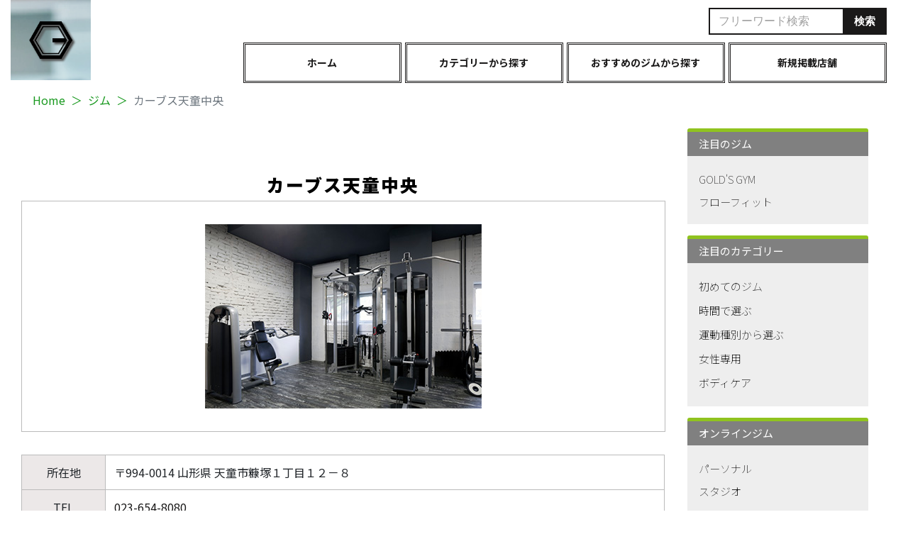

--- FILE ---
content_type: text/html; charset=UTF-8
request_url: https://pacific-fit.com/shop/%E3%82%AB%E3%83%BC%E3%83%96%E3%82%B9%E5%A4%A9%E7%AB%A5%E4%B8%AD%E5%A4%AE
body_size: 10246
content:
<!DOCTYPE html>

<html class="no-js" dir="ltr" lang="ja"
	prefix="og: https://ogp.me/ns#" >
<head>
<meta charset="UTF-8">

<meta name="viewport" content="width=device-width, initial-scale=1, shrink-to-fit=no">

<!-- Bootstrap CSS -->
<link rel="stylesheet" href="https://pacific-fit.com/css/bootstrap.css">

<title>カーブス天童中央｜ジム・フィットネス・スポーツクラブ検索・比較サイト｜「Gymago」</title>

		<!-- All in One SEO 4.1.9.3 -->
		<meta name="robots" content="max-image-preview:large" />
		<link rel="canonical" href="https://pacific-fit.com/shop/%e3%82%ab%e3%83%bc%e3%83%96%e3%82%b9%e5%a4%a9%e7%ab%a5%e4%b8%ad%e5%a4%ae" />

		<!-- Global site tag (gtag.js) - Google Analytics -->
<script async src="https://www.googletagmanager.com/gtag/js?id=UA-176559060-1"></script>
<script>
 window.dataLayer = window.dataLayer || [];
 function gtag(){dataLayer.push(arguments);}
 gtag('js', new Date());

 gtag('config', 'UA-176559060-1');
</script>
		<meta property="og:locale" content="ja_JP" />
		<meta property="og:site_name" content="Gymago - トレーニングジムポータル | Gymago - トレーニングジムポータル" />
		<meta property="og:type" content="article" />
		<meta property="og:title" content="カーブス天童中央｜ジム・フィットネス・スポーツクラブ検索・比較サイト｜「Gymago」" />
		<meta property="og:url" content="https://pacific-fit.com/shop/%e3%82%ab%e3%83%bc%e3%83%96%e3%82%b9%e5%a4%a9%e7%ab%a5%e4%b8%ad%e5%a4%ae" />
		<meta property="article:published_time" content="2021-01-29T08:02:02+00:00" />
		<meta property="article:modified_time" content="2021-03-08T13:44:36+00:00" />
		<meta name="twitter:card" content="summary" />
		<meta name="twitter:title" content="カーブス天童中央｜ジム・フィットネス・スポーツクラブ検索・比較サイト｜「Gymago」" />
		<script type="application/ld+json" class="aioseo-schema">
			{"@context":"https:\/\/schema.org","@graph":[{"@type":"WebSite","@id":"https:\/\/pacific-fit.com\/#website","url":"https:\/\/pacific-fit.com\/","name":"Gymago - \u30c8\u30ec\u30fc\u30cb\u30f3\u30b0\u30b8\u30e0\u30dd\u30fc\u30bf\u30eb","description":"Gymago - \u30c8\u30ec\u30fc\u30cb\u30f3\u30b0\u30b8\u30e0\u30dd\u30fc\u30bf\u30eb","inLanguage":"ja","publisher":{"@id":"https:\/\/pacific-fit.com\/#organization"}},{"@type":"Organization","@id":"https:\/\/pacific-fit.com\/#organization","name":"Gymago - \u30c8\u30ec\u30fc\u30cb\u30f3\u30b0\u30b8\u30e0\u30dd\u30fc\u30bf\u30eb","url":"https:\/\/pacific-fit.com\/"},{"@type":"BreadcrumbList","@id":"https:\/\/pacific-fit.com\/shop\/%e3%82%ab%e3%83%bc%e3%83%96%e3%82%b9%e5%a4%a9%e7%ab%a5%e4%b8%ad%e5%a4%ae#breadcrumblist","itemListElement":[{"@type":"ListItem","@id":"https:\/\/pacific-fit.com\/#listItem","position":1,"item":{"@type":"WebPage","@id":"https:\/\/pacific-fit.com\/","name":"\u30db\u30fc\u30e0","description":"Gymago\uff08\u30b8\u30de\u30b4\uff09\u306f\u3001\u5168\u56fd\u306e\u30d5\u30a3\u30c3\u30c8\u30cd\u30b9\u30b8\u30e0\u30fb\u5c02\u9580\u30b9\u30dd\u30fc\u30c4\u30b8\u30e0\u9078\u3073\u3092\u30b5\u30dd\u30fc\u30c8\u3059\u308b\u7dcf\u5408\u60c5\u5831\u30b5\u30a4\u30c8\u3067\u3059\u3002","url":"https:\/\/pacific-fit.com\/"},"nextItem":"https:\/\/pacific-fit.com\/shop\/%e3%82%ab%e3%83%bc%e3%83%96%e3%82%b9%e5%a4%a9%e7%ab%a5%e4%b8%ad%e5%a4%ae#listItem"},{"@type":"ListItem","@id":"https:\/\/pacific-fit.com\/shop\/%e3%82%ab%e3%83%bc%e3%83%96%e3%82%b9%e5%a4%a9%e7%ab%a5%e4%b8%ad%e5%a4%ae#listItem","position":2,"item":{"@type":"WebPage","@id":"https:\/\/pacific-fit.com\/shop\/%e3%82%ab%e3%83%bc%e3%83%96%e3%82%b9%e5%a4%a9%e7%ab%a5%e4%b8%ad%e5%a4%ae","name":"\u30ab\u30fc\u30d6\u30b9\u5929\u7ae5\u4e2d\u592e","url":"https:\/\/pacific-fit.com\/shop\/%e3%82%ab%e3%83%bc%e3%83%96%e3%82%b9%e5%a4%a9%e7%ab%a5%e4%b8%ad%e5%a4%ae"},"previousItem":"https:\/\/pacific-fit.com\/#listItem"}]},{"@type":"Person","@id":"https:\/\/pacific-fit.com\/author\/gymdmin#author","url":"https:\/\/pacific-fit.com\/author\/gymdmin","name":"\u7ba1\u7406\u7528\u30a2\u30ab\u30a6\u30f3\u30c8","image":{"@type":"ImageObject","@id":"https:\/\/pacific-fit.com\/shop\/%e3%82%ab%e3%83%bc%e3%83%96%e3%82%b9%e5%a4%a9%e7%ab%a5%e4%b8%ad%e5%a4%ae#authorImage","url":"https:\/\/secure.gravatar.com\/avatar\/40042805aa24c3e8652a59b9774579d1?s=96&d=mm&r=g","width":96,"height":96,"caption":"\u7ba1\u7406\u7528\u30a2\u30ab\u30a6\u30f3\u30c8"}},{"@type":"WebPage","@id":"https:\/\/pacific-fit.com\/shop\/%e3%82%ab%e3%83%bc%e3%83%96%e3%82%b9%e5%a4%a9%e7%ab%a5%e4%b8%ad%e5%a4%ae#webpage","url":"https:\/\/pacific-fit.com\/shop\/%e3%82%ab%e3%83%bc%e3%83%96%e3%82%b9%e5%a4%a9%e7%ab%a5%e4%b8%ad%e5%a4%ae","name":"\u30ab\u30fc\u30d6\u30b9\u5929\u7ae5\u4e2d\u592e\uff5c\u30b8\u30e0\u30fb\u30d5\u30a3\u30c3\u30c8\u30cd\u30b9\u30fb\u30b9\u30dd\u30fc\u30c4\u30af\u30e9\u30d6\u691c\u7d22\u30fb\u6bd4\u8f03\u30b5\u30a4\u30c8\uff5c\u300cGymago\u300d","inLanguage":"ja","isPartOf":{"@id":"https:\/\/pacific-fit.com\/#website"},"breadcrumb":{"@id":"https:\/\/pacific-fit.com\/shop\/%e3%82%ab%e3%83%bc%e3%83%96%e3%82%b9%e5%a4%a9%e7%ab%a5%e4%b8%ad%e5%a4%ae#breadcrumblist"},"author":"https:\/\/pacific-fit.com\/author\/gymdmin#author","creator":"https:\/\/pacific-fit.com\/author\/gymdmin#author","datePublished":"2021-01-29T08:02:02+09:00","dateModified":"2021-03-08T13:44:36+09:00"}]}
		</script>
		<!-- All in One SEO -->

<link rel='dns-prefetch' href='//s.w.org' />
<link rel="alternate" type="application/rss+xml" title="Gymago - トレーニングジムポータル &raquo; フィード" href="https://pacific-fit.com/feed" />
		<!-- This site uses the Google Analytics by MonsterInsights plugin v8.10.0 - Using Analytics tracking - https://www.monsterinsights.com/ -->
		<!-- Note: MonsterInsights is not currently configured on this site. The site owner needs to authenticate with Google Analytics in the MonsterInsights settings panel. -->
					<!-- No UA code set -->
				<!-- / Google Analytics by MonsterInsights -->
				<script>
			window._wpemojiSettings = {"baseUrl":"https:\/\/s.w.org\/images\/core\/emoji\/13.0.1\/72x72\/","ext":".png","svgUrl":"https:\/\/s.w.org\/images\/core\/emoji\/13.0.1\/svg\/","svgExt":".svg","source":{"concatemoji":"https:\/\/pacific-fit.com\/wp-includes\/js\/wp-emoji-release.min.js?ver=5.7.14"}};
			!function(e,a,t){var n,r,o,i=a.createElement("canvas"),p=i.getContext&&i.getContext("2d");function s(e,t){var a=String.fromCharCode;p.clearRect(0,0,i.width,i.height),p.fillText(a.apply(this,e),0,0);e=i.toDataURL();return p.clearRect(0,0,i.width,i.height),p.fillText(a.apply(this,t),0,0),e===i.toDataURL()}function c(e){var t=a.createElement("script");t.src=e,t.defer=t.type="text/javascript",a.getElementsByTagName("head")[0].appendChild(t)}for(o=Array("flag","emoji"),t.supports={everything:!0,everythingExceptFlag:!0},r=0;r<o.length;r++)t.supports[o[r]]=function(e){if(!p||!p.fillText)return!1;switch(p.textBaseline="top",p.font="600 32px Arial",e){case"flag":return s([127987,65039,8205,9895,65039],[127987,65039,8203,9895,65039])?!1:!s([55356,56826,55356,56819],[55356,56826,8203,55356,56819])&&!s([55356,57332,56128,56423,56128,56418,56128,56421,56128,56430,56128,56423,56128,56447],[55356,57332,8203,56128,56423,8203,56128,56418,8203,56128,56421,8203,56128,56430,8203,56128,56423,8203,56128,56447]);case"emoji":return!s([55357,56424,8205,55356,57212],[55357,56424,8203,55356,57212])}return!1}(o[r]),t.supports.everything=t.supports.everything&&t.supports[o[r]],"flag"!==o[r]&&(t.supports.everythingExceptFlag=t.supports.everythingExceptFlag&&t.supports[o[r]]);t.supports.everythingExceptFlag=t.supports.everythingExceptFlag&&!t.supports.flag,t.DOMReady=!1,t.readyCallback=function(){t.DOMReady=!0},t.supports.everything||(n=function(){t.readyCallback()},a.addEventListener?(a.addEventListener("DOMContentLoaded",n,!1),e.addEventListener("load",n,!1)):(e.attachEvent("onload",n),a.attachEvent("onreadystatechange",function(){"complete"===a.readyState&&t.readyCallback()})),(n=t.source||{}).concatemoji?c(n.concatemoji):n.wpemoji&&n.twemoji&&(c(n.twemoji),c(n.wpemoji)))}(window,document,window._wpemojiSettings);
		</script>
		<style>
img.wp-smiley,
img.emoji {
	display: inline !important;
	border: none !important;
	box-shadow: none !important;
	height: 1em !important;
	width: 1em !important;
	margin: 0 .07em !important;
	vertical-align: -0.1em !important;
	background: none !important;
	padding: 0 !important;
}
</style>
	<link rel='stylesheet' id='wp-block-library-css'  href='https://pacific-fit.com/wp-includes/css/dist/block-library/style.min.css?ver=5.7.14' media='all' />
<link rel='stylesheet' id='twentytwenty-style-css'  href='https://pacific-fit.com/wp-content/themes/tmpgym2020/style.css?ver=5.7.14' media='all' />
<style id='twentytwenty-style-inline-css'>
.color-accent,.color-accent-hover:hover,.color-accent-hover:focus,:root .has-accent-color,.has-drop-cap:not(:focus):first-letter,.wp-block-button.is-style-outline,a { color: #cd2653; }blockquote,.border-color-accent,.border-color-accent-hover:hover,.border-color-accent-hover:focus { border-color: #cd2653; }button:not(.toggle),.button,.faux-button,.wp-block-button__link,.wp-block-file .wp-block-file__button,input[type="button"],input[type="reset"],input[type="submit"],.bg-accent,.bg-accent-hover:hover,.bg-accent-hover:focus,:root .has-accent-background-color,.comment-reply-link { background-color: #cd2653; }.fill-children-accent,.fill-children-accent * { fill: #cd2653; }body,.entry-title a,:root .has-primary-color { color: #000000; }:root .has-primary-background-color { background-color: #000000; }cite,figcaption,.wp-caption-text,.post-meta,.entry-content .wp-block-archives li,.entry-content .wp-block-categories li,.entry-content .wp-block-latest-posts li,.wp-block-latest-comments__comment-date,.wp-block-latest-posts__post-date,.wp-block-embed figcaption,.wp-block-image figcaption,.wp-block-pullquote cite,.comment-metadata,.comment-respond .comment-notes,.comment-respond .logged-in-as,.pagination .dots,.entry-content hr:not(.has-background),hr.styled-separator,:root .has-secondary-color { color: #6d6d6d; }:root .has-secondary-background-color { background-color: #6d6d6d; }pre,fieldset,input,textarea,table,table *,hr { border-color: #dcd7ca; }caption,code,code,kbd,samp,.wp-block-table.is-style-stripes tbody tr:nth-child(odd),:root .has-subtle-background-background-color { background-color: #dcd7ca; }.wp-block-table.is-style-stripes { border-bottom-color: #dcd7ca; }.wp-block-latest-posts.is-grid li { border-top-color: #dcd7ca; }:root .has-subtle-background-color { color: #dcd7ca; }body:not(.overlay-header) .primary-menu > li > a,body:not(.overlay-header) .primary-menu > li > .icon,.modal-menu a,.footer-menu a, .footer-widgets a,#site-footer .wp-block-button.is-style-outline,.wp-block-pullquote:before,.singular:not(.overlay-header) .entry-header a,.archive-header a,.header-footer-group .color-accent,.header-footer-group .color-accent-hover:hover { color: #cd2653; }.social-icons a,#site-footer button:not(.toggle),#site-footer .button,#site-footer .faux-button,#site-footer .wp-block-button__link,#site-footer .wp-block-file__button,#site-footer input[type="button"],#site-footer input[type="reset"],#site-footer input[type="submit"] { background-color: #cd2653; }.header-footer-group,body:not(.overlay-header) #site-header .toggle,.menu-modal .toggle { color: #000000; }body:not(.overlay-header) .primary-menu ul { background-color: #000000; }body:not(.overlay-header) .primary-menu > li > ul:after { border-bottom-color: #000000; }body:not(.overlay-header) .primary-menu ul ul:after { border-left-color: #000000; }.site-description,body:not(.overlay-header) .toggle-inner .toggle-text,.widget .post-date,.widget .rss-date,.widget_archive li,.widget_categories li,.widget cite,.widget_pages li,.widget_meta li,.widget_nav_menu li,.powered-by-wordpress,.to-the-top,.singular .entry-header .post-meta,.singular:not(.overlay-header) .entry-header .post-meta a { color: #6d6d6d; }.header-footer-group pre,.header-footer-group fieldset,.header-footer-group input,.header-footer-group textarea,.header-footer-group table,.header-footer-group table *,.footer-nav-widgets-wrapper,#site-footer,.menu-modal nav *,.footer-widgets-outer-wrapper,.footer-top { border-color: #dcd7ca; }.header-footer-group table caption,body:not(.overlay-header) .header-inner .toggle-wrapper::before { background-color: #dcd7ca; }
body,input,textarea,button,.button,.faux-button,.wp-block-button__link,.wp-block-file__button,.has-drop-cap:not(:focus)::first-letter,.has-drop-cap:not(:focus)::first-letter,.entry-content .wp-block-archives,.entry-content .wp-block-categories,.entry-content .wp-block-cover-image,.entry-content .wp-block-latest-comments,.entry-content .wp-block-latest-posts,.entry-content .wp-block-pullquote,.entry-content .wp-block-quote.is-large,.entry-content .wp-block-quote.is-style-large,.entry-content .wp-block-archives *,.entry-content .wp-block-categories *,.entry-content .wp-block-latest-posts *,.entry-content .wp-block-latest-comments *,.entry-content p,.entry-content ol,.entry-content ul,.entry-content dl,.entry-content dt,.entry-content cite,.entry-content figcaption,.entry-content .wp-caption-text,.comment-content p,.comment-content ol,.comment-content ul,.comment-content dl,.comment-content dt,.comment-content cite,.comment-content figcaption,.comment-content .wp-caption-text,.widget_text p,.widget_text ol,.widget_text ul,.widget_text dl,.widget_text dt,.widget-content .rssSummary,.widget-content cite,.widget-content figcaption,.widget-content .wp-caption-text { font-family: sans-serif; }
</style>
<link rel='stylesheet' id='twentytwenty-print-style-css'  href='https://pacific-fit.com/wp-content/themes/tmpgym2020/print.css?ver=5.7.14' media='print' />
<script src='https://pacific-fit.com/wp-content/themes/tmpgym2020/assets/js/index.js?ver=5.7.14' id='twentytwenty-js-js' async></script>
<link rel="https://api.w.org/" href="https://pacific-fit.com/wp-json/" /><link rel="EditURI" type="application/rsd+xml" title="RSD" href="https://pacific-fit.com/xmlrpc.php?rsd" />
<link rel="wlwmanifest" type="application/wlwmanifest+xml" href="https://pacific-fit.com/wp-includes/wlwmanifest.xml" /> 
<meta name="generator" content="WordPress 5.7.14" />
<link rel='shortlink' href='https://pacific-fit.com/?p=46695' />
<link rel="alternate" type="application/json+oembed" href="https://pacific-fit.com/wp-json/oembed/1.0/embed?url=https%3A%2F%2Fpacific-fit.com%2Fshop%2F%25e3%2582%25ab%25e3%2583%25bc%25e3%2583%2596%25e3%2582%25b9%25e5%25a4%25a9%25e7%25ab%25a5%25e4%25b8%25ad%25e5%25a4%25ae" />
<link rel="alternate" type="text/xml+oembed" href="https://pacific-fit.com/wp-json/oembed/1.0/embed?url=https%3A%2F%2Fpacific-fit.com%2Fshop%2F%25e3%2582%25ab%25e3%2583%25bc%25e3%2583%2596%25e3%2582%25b9%25e5%25a4%25a9%25e7%25ab%25a5%25e4%25b8%25ad%25e5%25a4%25ae&#038;format=xml" />
<!-- Favicon Rotator -->
<link rel="shortcut icon" href="https://pacific-fit.com/wp-content/uploads/2020/10/favicon.ico" />
<link rel="apple-touch-icon-precomposed" href="https://pacific-fit.com/wp-content/uploads/2020/10/favicon-1.ico" />
<!-- End Favicon Rotator -->
	<script>document.documentElement.className = document.documentElement.className.replace( 'no-js', 'js' );</script>
	<link href="https://pacific-fit.com/css/drawer.css" rel="stylesheet">
<link rel="stylesheet" type="text/css" href="https://cdnjs.cloudflare.com/ajax/libs/animate.css/3.7.2/animate.css">
<link href="//use.fontawesome.com/releases/v5.12.1/css/all.css" rel="stylesheet">
<link href="https://fonts.googleapis.com/css2?family=Noto+Sans+JP:wght@100;400;700;900&display=swap" rel="stylesheet">

<!-- Global site tag (gtag.js) - Google Analytics -->
<script async src="https://www.googletagmanager.com/gtag/js?id=G-NPTEVJEL9W"></script>
<script>
  window.dataLayer = window.dataLayer || [];
  function gtag(){dataLayer.push(arguments);}
  gtag('js', new Date());

  gtag('config', 'G-NPTEVJEL9W');
  gtag('config', 'UA-NPTEVJEL9W');
</script>	
	
</head>

<body class="shop-template-default single single-shop postid-46695 wp-embed-responsive drawer drawer--right singular enable-search-modal missing-post-thumbnail has-single-pagination not-showing-comments show-avatars footer-top-hidden">

<header>
<div class="container">
<div class="row">
<div class="p-0 col-lg-3 col-md-3 col-sm-2">
<ul class="logo">
<li><a href="/"><img src="https://pacific-fit.com/images/logo-g.png" class="img-num1" alt="Gymago（ジマゴ）"></a></li>
</ul>
</div>
<!-- col -->
<div class="col-lg-9 col-md-9 col-sm-10 col-12">
<section class="headersearchblock">
<div class="input-group">
<form id='feas-searchform-1' action='https://pacific-fit.com/' method='get'>
<input type='text' name='s_keyword_0' id='feas_1_0'  placeholder="フリーワード検索" value='' /><script>jQuery("#feas_1_0").focus( function() { jQuery(this).attr("placeholder",""); }).blur( function() {
    jQuery(this).attr("placeholder", "フリーワード検索"); });</script>
<input type='submit' name='searchbutton' id='feas-submit-button-1' class='feas-submit-button' value='検索' />

<input type='hidden' name='csp' value='search_add' />
<input type='hidden' name='feadvns_max_line_1' value='2' />
<input type='hidden' name='fe_form_no' value='1' />
</form>
</div>
</section>
<section class="headermenu">
<ul class="menu-ul">
<li class="menu-li"><a href="https://pacific-fit.com/">ホーム</a></li>
<li class="menu-li"><span>カテゴリーから探す</span>
<div class="mdd_wrap">
<div class="mdd_inner">
<div class="container">
<div class="row">
<div class="col-12">
<ul class="mddul">
  <li><a href="/custom/area.php?cid=18">ジム</a></li>
  <li><a href="/custom/area.php?cid=19">スイミング</a></li>
  <li><a href="/custom/area.php?cid=20">テニス</a></li>
  <li><a href="/custom/area.php?cid=21">ゴルフ</a></li>
  <li><a href="/custom/area.php?cid=22">ダンス</a></li>
  <li><a href="/custom/area.php?cid=23">バレエ・バレエ教室</a></li>
  <li><a href="/custom/area.php?cid=24">ヨガ</a></li>
  <li><a href="/custom/area.php?cid=34">武道・格闘技</a></li>
  <li><a href="/custom/area.php?cid=35">フットサル</a></li>
  <li><a href="/custom/area.php?cid=36">スカッシュ</a></li>
  <li><a href="/custom/area.php?cid=37">バスケットボール</a></li>
  <li><a href="/custom/area.php?cid=38">アイススケート</a></li>
  <li><a href="/custom/area.php?cid=39">ダイビングスクール</a></li>
  <li><a href="/custom/area.php?cid=40">ボルダリング</a></li>
  <li><a href="/custom/area.php?cid=41">キッズスクール</a></li>
  <li><a href="/custom/area.php?cid=42">キッズスイミング</a></li>
  <li><a href="/custom/area.php?cid=43">ベビースイミング</a></li>
  <li><a href="/custom/area.php?cid=44">マタニティスイミング</a></li>
  <li><a href="/custom/area.php?cid=45">キッズテニス</a></li>
  <li><a href="/custom/area.php?cid=46">キッズダンス</a></li>
  <li><a href="/custom/area.php?cid=47">加圧</a></li>
  <li><a href="/custom/area.php?cid=49">ストレッチ</a></li>
  <li><a href="/custom/area.php?cid=83">1日利用可能なジム</a></li>
  <li><a href="/custom/area.php?cid=145">24時間ジム</a></li>
  <li><a href="/custom/area.php?cid=193">ボディケア</a></li>
  <li><a href="/custom/area.php?cid=198">温活フィットネス</a></li>
  <li><a href="/custom/area.php?cid=199">陸上競技</a></li>
  <li><a href="/custom/area.php?cid=201">メタボリック対策</a></li>
</ul>
</div>
<!-- .col -->
</div>
<!-- .row -->
</div>
<!-- .container -->
</div>
</div>
</li>
<li class="menu-li"><span>おすすめのジムから探す</span>
<div class="mdd_wrap">
<div class="mdd_inner">
<div class="container">
<div class="row">
<div class="col-12">
<ul class="mddul">
<li><a href="https://pacific-fit.com/custom/area.php?slug=golf">ゴルフ</a></li>
<li><a href="https://pacific-fit.com/custom/area.php?slug=yoga">ヨガ</a></li>
<li><a href="https://pacific-fit.com/custom/area.php?slug=swimming">スイミング</a></li>
<li><a href="https://pacific-fit.com/custom/area.php?slug=pressure">加圧</a></li>
<li><a href="https://pacific-fit.com/custom/area.php?slug=allday">1日利用可能なジム</a></li>
</ul>
</div>
<!-- .col -->
</div>
<!-- .row -->
</div>
<!-- .container -->
</div>
</div>
</li>
<li class="menu-li"><a href="https://pacific-fit.com/newlist">新規掲載店舗</a></li>
</ul>
</section>
</div>
<!-- col -->
</div>
<!-- row -->
</div>
<!-- container -->


<div class="d-block d-sm-block d-md-block d-lg-none">
<button type="button" class="drawer-toggle drawer-hamburger">
<span class="sr-only">toggle navigation</span>
<span class="drawer-hamburger-icon"></span>
</button>
<nav class="drawer-nav" role="navigation">
<ul class="drawer-menu drawer-menu--right menu_acc">
<li><span class="drawer-menu-title">注目のジム</span>
 <a class="drawer-menu-sub" href="https://pacific-fit.com/shop_cat/goldgym">GOLD'S GYM</a>
 <a class="drawer-menu-sub" href="https://pacific-fit.com/shop_cat/flowfit">フローフィット</a>
</li>
<!-- <li><span class="drawer-menu-title">注目のトレーナー</span>
<a class="drawer-menu-sub" href="#">中村さん</a>
<a class="drawer-menu-sub" href="#">内藤圭佑さん</a>
</li> -->
<li><span class="drawer-menu-title">注目のカテゴリー</span></li>
<li class="drawer-menu-item">
<dl class="menu_acc">
<dt>初めてのジム</dt>
<dd>
<ul>
<li><a href="https://pacific-fit.com/custom/area.php?slug=firsttime-1">健康維持</a></li>
<li><a href="https://pacific-fit.com/custom/area.php?slug=firsttime-2">ストレス発散</a></li>
<li><a href="https://pacific-fit.com/custom/area.php?slug=firsttime-3">ダイエット</a></li>
<li><a href="https://pacific-fit.com/custom/area.php?slug=firsttime-4">筋肉を付けたい</a></li>
</ul>
</dd>
</dl>
</li>
<li class="drawer-menu-item">
<dl class="menu_acc">
<dt>時間で選ぶ</dt>
<dd>
<ul>
<li><a href="https://pacific-fit.com/custom/area.php?slug=bytime-1">24時間ジム</a></li>
<li><a href="https://pacific-fit.com/custom/area.php?slug=bytime-2">早朝</a></li>
<li><a href="https://pacific-fit.com/custom/area.php?slug=bytime-3">午前</a></li>
<li><a href="https://pacific-fit.com/custom/area.php?slug=bytime-4">午後</a></li>
<li><a href="https://pacific-fit.com/custom/area.php?slug=bytime-5">夜</a></li>
<li><a href="https://pacific-fit.com/custom/area.php?slug=bytime-6">深夜</a></li>
</ul>
</dd>
</dl>
</li>
<li class="drawer-menu-item">
<dl class="menu_acc">
<dt>運動種別から選ぶ</dt>
<dd>
<ul>
<li><a href="https://pacific-fit.com/custom/area.php?slug=exercisetype-1">ジム</a></li>
<li><a href="https://pacific-fit.com/custom/area.php?slug=exercisetype-2">ボルダリング</a></li>
<li><a href="https://pacific-fit.com/custom/area.php?slug=exercisetype-3">ゴルフ</a></li>
<li><a href="https://pacific-fit.com/custom/area.php?slug=exercisetype-4">野球</a></li>
<li><a href="https://pacific-fit.com/custom/area.php?slug=exercisetype-5">サッカー</a></li>
<li><a href="https://pacific-fit.com/custom/area.php?slug=exercisetype-6">テニス</a></li>
<li><a href="https://pacific-fit.com/custom/area.php?slug=exercisetype-7">スイミング</a></li>
</ul>
</dd>
</dl>
</li>
<li class="drawer-menu-item">
<dl class="menu_acc">
<dt>女性専用</dt>
<dd>
<ul>
<li><a href="https://pacific-fit.com/custom/area.php?slug=woman-1">ジム</a></li>
<li><a href="https://pacific-fit.com/custom/area.php?slug=woman-2">パーソナル</a></li>
<li><a href="https://pacific-fit.com/custom/area.php?slug=woman-3">ヨガ</a></li>
<li><a href="https://pacific-fit.com/custom/area.php?slug=woman-4">ダイエット</a></li>
<li><a href="https://pacific-fit.com/custom/area.php?slug=woman-5">ボディメイク</a></li>
</ul>
</dd>
</dl>
</li>
<li class="drawer-menu-item">
<dl class="menu_acc">
<dt>ボディケア</dt>
<dd>
<ul>
<li><a href="https://pacific-fit.com/custom/area.php?slug=bodycare-1">ストレッチ</a></li>
<li><a href="https://pacific-fit.com/custom/area.php?slug=bodycare-2">体幹</a></li>
<li><a href="https://pacific-fit.com/custom/area.php?slug=bodycare-3">整体</a></li>
<li><a href="https://pacific-fit.com/custom/area.php?slug=bodycare-4">リハビリ</a></li>
</ul>
</dd>
</dl>
</li>
<li><span class="drawer-menu-title">オンラインジム</span>
<a class="drawer-menu-sub" href="https://pacific-fit.com/custom/area.php?slug=personal">パーソナル</a>
</li>
<li class="drawer-menu-item">
<dl class="menu_acc">
<dt>スタジオ</dt>
<dd>
<ul>
<li><a href="https://pacific-fit.com/custom/area.php?slug=studio-1">バランスボール</a></li>
<li><a href="https://pacific-fit.com/custom/area.php?slug=studio-2">ストレッチ</a></li>
<li><a href="https://pacific-fit.com/custom/area.php?slug=studio-3">ダンス</a></li>
</ul>
</dd>
</dl>
</li>
<li><a class="drawer-menu-sub" href="https://pacific-fit.com/custom/area.php?slug=online-yoga">ヨガ</a></li>
</ul>
</nav>
</div>

</header>

<div class="container">
		<!-- パンくず追加 -->
<div class="row">
<div class="col-12">
<nav aria-label="breadcrumb">
<ol class="breadcrumb">	

	<!-- Breadcrumb NavXT 6.6.0 -->
<li class="breadcrumb-item"><a property="item" typeof="WebPage" title="Go to Gymago - トレーニングジムポータル." href="https://pacific-fit.com" class="home" ><span property="name">Home</span></a><meta property="position" content="1"></li><li class="breadcrumb-item"><a href="/gym/newlist/">ジム</a></li><li class="breadcrumb-item active">カーブス天童中央</li>




</ol>
</nav>
	
</div>
<!-- .col -->
</div>
<!-- .row -->
<!-- パンくず追加ここまで -->
	</div>

<div class="container">
<div class="row">
<div class="col-xl-9 col-lg-9 col-md-8">



<main id="site-content" role="main">
                                    <h2 class="h03 text-center mt-6">カーブス天童中央            </h2>
                                            <dl class="detailblock">
                    <dt>
                                                                                                                                        <img src="https://pacific-fit.com/images/list01.jpg" class="img-fluid" alt="カーブス天童中央">
                                                                            </dt>
                    <dd>
                        <table class="table table-bordered">
                                                            <tr>
                                    <th>所在地</th>
                                    <td>〒994-0014 山形県 天童市糠塚１丁目１２－８                                    </td>
                                </tr>
                                                                                        <tr>
                                    <th>TEL</th>

                                    <td>
                                        <a href="tel:023-654-8080">023-654-8080</a>
                                    </td>
                                </tr>
                                                                                        <tr>
                                    <th>HP URL</th>
                                    <td><a href="http://www.curves.co.jp/search/hokkaido/yamagata/cat-25/90659.php" target="_blank">http://www.curves.co.jp/search/hokkaido/yamagata/cat-25/90659.php</a></td>
                                </tr>
                                                                                                                                            </table>
                        <ul>
                                                                                                                                                                <li class="btn-0"><a href="https://pacific-fit.com/shop_cat/area" class="btn-category btn-category01">エリア</a></li>
                                                                                                        <li class="btn-0"><a href="https://pacific-fit.com/shop_cat/type" class="btn-category btn-category01">カテゴリー</a></li>
                                                                                                        <li class="btn-17"><a href="https://pacific-fit.com/shop_cat/cate-1" class="btn-category btn-category01">ジム</a></li>
                                                                                                        <li class="btn-161"><a href="https://pacific-fit.com/shop_cat/exercisetype-1" class="btn-category btn-category01">ジム（運動種別から選ぶ）</a></li>
                                                                                                        <li class="btn-11"><a href="https://pacific-fit.com/shop_cat/area1" class="btn-category btn-category01">北海道・東北</a></li>
                                                                                                        <li class="btn-154"><a href="https://pacific-fit.com/shop_cat/bytime-3" class="btn-category btn-category01">午前</a></li>
                                                                                                        <li class="btn-154"><a href="https://pacific-fit.com/shop_cat/bytime-4" class="btn-category btn-category01">午後</a></li>
                                                                                                        <li class="btn-154"><a href="https://pacific-fit.com/shop_cat/bytime-5" class="btn-category btn-category01">夜</a></li>
                                                                                                        <li class="btn-4"><a href="https://pacific-fit.com/shop_cat/yamagata" class="btn-category btn-category01">山形県</a></li>
                                                                                                        <li class="btn-0"><a href="https://pacific-fit.com/shop_cat/bytime" class="btn-category btn-category01">時間で選ぶ</a></li>
                                                                                                        <li class="btn-0"><a href="https://pacific-fit.com/shop_cat/exercisetype" class="btn-category btn-category01">運動種別から選ぶ</a></li>
                                                                                    </ul>
                    </dd>
                </dl>
                                                                                        <h4>アクセスマップ</h4>
                    <div class="map">
                        <iframe src="//www.google.com/maps/embed/v1/place?key=AIzaSyDukEDZUdJyK2yjuJxc_MCuILJmmhQwblU&q=38.3662567,140.3813135&zoom=16"></iframe>
                    </div>
                                        
<article class="post-46695 shop type-shop status-publish hentry shop_cat-area shop_cat-type shop_cat-cate-1 shop_cat-exercisetype-1 shop_cat-area1 shop_cat-bytime-3 shop_cat-bytime-4 shop_cat-bytime-5 shop_cat-yamagata shop_cat-bytime shop_cat-exercisetype" id="post-46695">


<section class="contentsbox">
	<div class="post-inner thin ">

		<div class="entry-content">

			
		</div><!-- .entry-content -->

	</div><!-- .post-inner -->
</section>
	<div class="section-inner">
		
	</div><!-- .section-inner -->

	
</article><!-- .post -->
            </main><!-- #site-content -->
</div>
<!-- col -->
<div class="col-xl-3 col-lg-3 col-md-4 p-0">
<section class="rside">
	
<div class="d-none d-sm-none d-md-block">


<h3>注目のジム</h3>
<ul>
  <li><a href="https://pacific-fit.com/shop_cat/goldgym">GOLD'S GYM</a></li>
  <li><a href="https://pacific-fit.com/shop_cat/flowfit">フローフィット</a></li>
</ul>
<!-- <h3>注目のトレーナー</h3>
<ul>
<li><a href="#">中村さん</a></li>
<li><a href="#">内藤圭佑さん</a></li>
</ul> -->
<h3>注目のカテゴリー</h3>
<ul>
<li>
<dl class="rside_acc">
<dt>初めてのジム</dt>
<dd><ul>
<li><a href="https://pacific-fit.com/custom/area.php?slug=firsttime-1">健康維持</a></li>
<li><a href="https://pacific-fit.com/custom/area.php?slug=firsttime-2">ストレス発散</a></li>
<li><a href="https://pacific-fit.com/custom/area.php?slug=firsttime-3">ダイエット</a></li>
<li><a href="https://pacific-fit.com/custom/area.php?slug=firsttime-4">筋肉を付けたい</a></li>
</ul>
</dd>
</dl>
</li>
<li>
<dl class="rside_acc">
<dt>時間で選ぶ</dt>
<dd>
<ul>
<li><a href="https://pacific-fit.com/custom/area.php?slug=bytime-1">24時間ジム</a></li>
<li><a href="https://pacific-fit.com/custom/area.php?slug=bytime-2">早朝</a></li>
<li><a href="https://pacific-fit.com/custom/area.php?slug=bytime-3">午前</a></li>
<li><a href="https://pacific-fit.com/custom/area.php?slug=bytime-4">午後</a></li>
<li><a href="https://pacific-fit.com/custom/area.php?slug=bytime-5">夜</a></li>
<li><a href="https://pacific-fit.com/custom/area.php?slug=bytime-6">深夜</a></li>
</ul>
</dd>
</dl>
</li>
<li>
<dl class="rside_acc">
<dt>運動種別から選ぶ</dt>
<dd>
<ul>
<li><a href="https://pacific-fit.com/custom/area.php?slug=exercisetype-1">ジム</a></li>
<li><a href="https://pacific-fit.com/custom/area.php?slug=exercisetype-2">ボルダリング</a></li>
<li><a href="https://pacific-fit.com/custom/area.php?slug=exercisetype-3">ゴルフ</a></li>
<li><a href="https://pacific-fit.com/custom/area.php?slug=exercisetype-4">野球</a></li>
<li><a href="https://pacific-fit.com/custom/area.php?slug=exercisetype-5">サッカー</a></li>
<li><a href="https://pacific-fit.com/custom/area.php?slug=exercisetype-6">テニス</a></li>
<li><a href="https://pacific-fit.com/custom/area.php?slug=exercisetype-7">スイミング</a></li>
</ul>
</dd>
</dl>
</li>
<dl class="rside_acc">
<dt>女性専用</dt>
<dd>
<ul>
<li><a href="https://pacific-fit.com/custom/area.php?slug=woman-1">ジム</a></li>
<li><a href="https://pacific-fit.com/custom/area.php?slug=woman-2">パーソナル</a></li>
<li><a href="https://pacific-fit.com/custom/area.php?slug=woman-3">ヨガ</a></li>
<li><a href="https://pacific-fit.com/custom/area.php?slug=woman-4">ダイエット</a></li>
<li><a href="https://pacific-fit.com/custom/area.php?slug=woman-5">加圧</a></li>
<li><a href="https://pacific-fit.com/custom/area.php?slug=woman-6">ボディメイク</a></li>
</ul>
</dd>
</dl>
</li>
<li>
<dl class="rside_acc">
<dt>ボディケア</dt>
<dd>
<ul>
<li><a href="https://pacific-fit.com/custom/area.php?slug=bodycare-1">ストレッチ</a></li>
<li><a href="https://pacific-fit.com/custom/area.php?slug=bodycare-2">体幹</a></li>
<li><a href="https://pacific-fit.com/custom/area.php?slug=bodycare-3">整体</a></li>
<li><a href="https://pacific-fit.com/custom/area.php?slug=bodycare-4">リハビリ</a></li>
</ul>
</dd>
</dl>
</li>
</ul>

<h3>オンラインジム</h3>
<ul>
<li>
<a href="https://pacific-fit.com/custom/area.php?slug=personal">パーソナル</a>
</li>
<li>
<dl class="rside_acc">
<dt>スタジオ</dt>
<dd>
<ul>
<li><a href="https://pacific-fit.com/custom/area.php?slug=studio-1">バランスボール</a></li>
<li><a href="https://pacific-fit.com/custom/area.php?slug=studio-2">ストレッチ</a></li>
<li><a href="https://pacific-fit.com/custom/area.php?slug=studio-3">ダンス</a></li>
</ul>
</dd>
</dl>
</li>
<li><a href="https://pacific-fit.com/custom/area.php?slug=online-yoga">ヨガ</a></li>
</ul>
<!-- <h3>目的から探す</h3>
<ul>
<li><a href="https://pacific-fit.com/custom/area.php?slug=diet">ダイエット</a></li>
<li><a href="https://pacific-fit.com/custom/area.php?slug=metabolic">メタボリック対策</a></li>
<li><a href="https://pacific-fit.com/custom/area.php?slug=experience">まず体験</a></li>
<li><a href="https://pacific-fit.com/custom/area.php?slug=cate-10">パーソナルトレーニング</a></li>
</ul> -->
<h3>おすすめのスポーツから探す</h3>
<ul>
<li><a href="https://pacific-fit.com/custom/area.php?slug=golf">ゴルフ</a></li>
<li><a href="https://pacific-fit.com/custom/area.php?slug=yoga">ヨガ</a></li>
<li><a href="https://pacific-fit.com/custom/area.php?slug=swimming">スイミング</a></li>
<li><a href="https://pacific-fit.com/custom/area.php?slug=pressure">加圧</a></li>
<li><a href="https://pacific-fit.com/custom/area.php?slug=allday">1日利用可能なジム</a></li>
</ul>
</div>
<h3>注目の店舗リスト<small>CHECK!</small></h3>
<ul>
		 
 <li><small>CHECK!</small><a href="https://pacific-fit.com/shop/%e3%83%97%e3%83%a9%e3%82%a4%e3%83%99%e3%83%bc%e3%83%88%e3%82%b8%e3%83%a0and-s">プライベートジムand S</a></li>
 
 
 <li><small>CHECK!</small><a href="https://pacific-fit.com/shop/%e3%83%98%e3%83%ab%e3%82%b9%e3%83%94%e3%82%a2%e5%80%89%e6%95%b7">ヘルスピア倉敷ボルダリングジム</a></li>
 
 
 <li><small>CHECK!</small><a href="https://pacific-fit.com/shop/%e3%83%a1%e3%82%ac%e3%83%ad%e3%82%b9%e3%83%ab%e3%83%95%e3%83%ac%e5%bf%83%e6%96%8e%e6%a9%8b">メガロスルフレ心斎橋</a></li>
 
 
 <li><small>CHECK!</small><a href="https://pacific-fit.com/shop/%e3%83%88%e3%83%ac%e3%83%bc%e3%83%8b%e3%83%b3%e3%82%b0%e3%82%b8%e3%83%a0-axis%ef%bc%88%e3%82%a2%e3%82%af%e3%82%b7%e3%82%b9%ef%bc%89%e9%a3%af%e7%94%b0">トレーニングジムAxis（アクシス）飯田店</a></li>
 
</ul>



<h3>ブログ一覧</h3>
<ul>
	<li class="category-list__item"><a href="https://pacific-fit.com/category/recommend">おすすめジム</a></li><li class="category-list__item"><a href="https://pacific-fit.com/category/conditioning">コンディショニング</a></li><li class="category-list__item"><a href="https://pacific-fit.com/category/reputation">ジムの評判</a></li><li class="category-list__item"><a href="https://pacific-fit.com/category/calf">ふくらはぎ</a></li><li class="category-list__item"><a href="https://pacific-fit.com/category/upper-arm">二の腕</a></li><li class="category-list__item"><a href="https://pacific-fit.com/category/arm">前腕</a></li><li class="category-list__item"><a href="https://pacific-fit.com/category/thighs">太もも</a></li><li class="category-list__item"><a href="https://pacific-fit.com/category/hip">尻・ヒップ</a></li><li class="category-list__item"><a href="https://pacific-fit.com/category/shoulder">肩</a></li><li class="category-list__item"><a href="https://pacific-fit.com/category/spine">背中</a></li><li class="category-list__item"><a href="https://pacific-fit.com/category/pectoral">胸</a></li><li class="category-list__item"><a href="https://pacific-fit.com/category/waist">腹・ウエスト</a></li><li class="category-list__item"><a href="https://pacific-fit.com/category/%e8%b6%b3%e9%a6%96">足首</a></li></ul>
</section>
</div>
<!-- col -->
</div>
<!-- row -->
</div>
<!-- container -->

<footer>
<section class="footert">
<div class="container">
<div class="row">
<div class="col-xl-9 col-lg-9 col-md-8 col-sm-8 p-0">
<div class="footertl matchblock">
<ul class="menubox">
<li class="firstchild">注目のカテゴリー
<ul>
<li>
<dl class="fmenu_acc">
<dt>初めてのジム</dt>
<dd>
<ul>
<li><a href="https://pacific-fit.com/custom/area.php?slug=firsttime-1">健康維持</a></li>
<li><a href="https://pacific-fit.com/custom/area.php?slug=firsttime-2">ストレス発散</a></li>
<li><a href="https://pacific-fit.com/custom/area.php?slug=firsttime-3">ダイエット</a></li>
<li><a href="https://pacific-fit.com/custom/area.php?slug=firsttime-4">筋肉を付けたい</a></li>
</ul>
</dd>
</dl>
</li>
<li>
<dl class="fmenu_acc">
<dt>時間で選ぶ</dt>
<dd>
<ul>
<li><a href="https://pacific-fit.com/custom/area.php?slug=bytime-1">24時間ジム</a></li>
<li><a href="https://pacific-fit.com/custom/area.php?slug=bytime-2">早朝</a></li>
<li><a href="https://pacific-fit.com/custom/area.php?slug=bytime-3">午前</a></li>
<li><a href="https://pacific-fit.com/custom/area.php?slug=bytime-4">午後</a></li>
<li><a href="https://pacific-fit.com/custom/area.php?slug=bytime-5">夜</a></li>
<li><a href="https://pacific-fit.com/custom/area.php?slug=bytime-6">深夜</a></li>
</ul>
</dd>
</dl>
</li>
<li>
<dl class="fmenu_acc">
<dt>運動種別から選ぶ</dt>
<dd>
<ul>
<li><a href="https://pacific-fit.com/custom/area.php?slug=exercisetype-1">ジム</a></li>
<li><a href="https://pacific-fit.com/custom/area.php?slug=exercisetype-2">ボルダリング</a></li>
<li><a href="https://pacific-fit.com/custom/area.php?slug=exercisetype-3">ゴルフ</a></li>
<li><a href="https://pacific-fit.com/custom/area.php?slug=exercisetype-4">野球</a></li>
<li><a href="https://pacific-fit.com/custom/area.php?slug=exercisetype-5">サッカー</a></li>
<li><a href="https://pacific-fit.com/custom/area.php?slug=exercisetype-6">テニス</a></li>
<li><a href="https://pacific-fit.com/custom/area.php?slug=exercisetype-7">スイミング</a></li>
</ul>
</dd>
</dl>
</li>
<li>
<dl class="fmenu_acc">
<dt>女性専用</dt>
<dd>
<ul>
<li><a href="https://pacific-fit.com/custom/area.php?slug=woman-1">ジム</a></li>
<li><a href="https://pacific-fit.com/custom/area.php?slug=woman-2">パーソナル</a></li>
<li><a href="https://pacific-fit.com/custom/area.php?slug=woman-3">ヨガ</a></li>
<li><a href="https://pacific-fit.com/custom/area.php?slug=woman-4">ダイエット</a></li>
<li><a href="https://pacific-fit.com/custom/area.php?slug=woman-5">ボディメイク</a></li>
</ul>
</dd>
</dl>
</li>
<li>
<dl class="fmenu_acc">
<dt>ボディケア</dt>
<dd>
<ul>
<li><a href="https://pacific-fit.com/custom/area.php?slug=bodycare-1">ストレッチ</a></li>
<li><a href="https://pacific-fit.com/custom/area.php?slug=bodycare-2">体幹</a></li>
<li><a href="https://pacific-fit.com/custom/area.php?slug=bodycare-3">整体</a></li>
<li><a href="https://pacific-fit.com/custom/area.php?slug=bodycare-4">リハビリ</a></li>
</ul>
</dd>
</dl>
</li>
</ul>
</li>
<!-- <li>ジムを探す
<ul>
<li><a href="https://pacific-fit.com/custom/area.php?slug=type">カテゴリーから探す</a></li>
<li><a href="https://pacific-fit.com/custom/area.php?slug=purpose">目的から探す</a></li>
<li><a href="https://pacific-fit.com/custom/area.php?slug=sport">おすすめのスポーツから探す</a></li>
<li><a href="https://pacific-fit.com/custom/line.php">沿線・駅から探す</a></li>
</ul>
</li> -->
<li>ご利用ガイド
<ul>
<li><a href="https://pacific-fit.com/guide">初めてご利用される方へ</a></li>
<!--<li><a href="https://pacific-fit.com/">掲載をご希望の方へ</a></li>-->
<li><a href="https://pacific-fit.com/faq">よくある質問</a></li>
<li><a href="https://pacific-fit.com/contact">お問い合わせ</a></li>
</ul>
</li>
</ul>
</div>
</div>
<!-- col -->
<div class="col-xl-3 col-lg-3 col-md-4 col-sm-4 p-0">
<section class="footertr matchblock">
<ul>
<li><a href="https://pacific-fit.com/"><i class="fab fa-facebook-f"></i></a></li>
<li><a href="https://pacific-fit.com/"><i class="fab fa-instagram"></i></a></li>
</ul>
</section>
</div>
<!-- col -->
</div>
<!-- row -->
</div>
<!-- container -->
</section>
<section class="footerb">
<ul>
<li><a href="https://pacific-fit.com/company">会社概要</a></li>
<li><a href="https://pacific-fit.com/sitemap">サイトマップ</a></li>
<li><a href="https://pacific-fit.com/privacy">個人情報保護方針</a></li>
</ul>
</section>
<section class="copyright">
Copyright &copy; Gymago All Rights Reserved.
</section>
</footer>

<div id="page-top"><i class="fas fa-running"></i></div>

<!-- Optional JavaScript -->
<!-- jQuery first, then Popper.js, then Bootstrap JS -->
<!-- jQuery (necessary for Bootstrap's JavaScript plugins) -->
<script src="https://ajax.googleapis.com/ajax/libs/jquery/3.5.1/jquery.min.js"></script>
<script src="https://cdnjs.cloudflare.com/ajax/libs/popper.js/1.16.0/umd/popper.min.js"></script>
<script src="https://cdnjs.cloudflare.com/ajax/libs/iScroll/5.2.0/iscroll.js"></script>
<!-- Include all compiled plugins (below), or include individual files as needed -->
<script src="https://stackpath.bootstrapcdn.com/bootstrap/4.5.0/js/bootstrap.min.js"></script>
<script src="https://pacific-fit.com/js/drawer.min.js"></script>
<script src="https://pacific-fit.com/js/jquery.image-changer.js"></script>
<script src="https://pacific-fit.com/js/jquery.matchHeight-min.js"></script>
<script src="https://pacific-fit.com/js/jquery.rwdImageMaps.min.js"></script>
<script src="https://pacific-fit.com/js/wow.js"></script>
<script src="https://pacific-fit.com/js/scripts.js"></script>
<script src="https://pacific-fit.com/js/area_scripts.js"></script>

<script src="https://pacific-fit.com/js/map.js"></script>

<script src='https://pacific-fit.com/wp-includes/js/wp-embed.min.js?ver=5.7.14' id='wp-embed-js'></script>
<script src='https://pacific-fit.com/wp-includes/js/jquery/jquery.min.js?ver=3.5.1' id='jquery-core-js'></script>
<script src='https://pacific-fit.com/wp-includes/js/jquery/jquery-migrate.min.js?ver=3.3.2' id='jquery-migrate-js'></script>
<script src='https://pacific-fit.com/wp-content/plugins/fe-advanced-search/feas.js?ver=1.0' id='feas-js'></script>
<script src='https://pacific-fit.com/wp-content/plugins/fe-advanced-search/ajax_filtering.js?ver=1.0.8' id='ajax_filtering-js'></script>
<script>
    /(trident|msie)/i.test(navigator.userAgent) && document.getElementById && window.addEventListener && window.addEventListener("hashchange", function() {
        var t, e = location.hash.substring(1);
        /^[A-z0-9_-]+$/.test(e) && (t = document.getElementById(e)) && (/^(?:a|select|input|button|textarea)$/i.test(t.tagName) || (t.tabIndex = -1), t.focus())
    }, !1);
</script>
</body>
</html>


--- FILE ---
content_type: application/javascript
request_url: https://pacific-fit.com/js/map.js
body_size: 148
content:
var myLatLng = {lat: 35.687742, lng: 139.715537};

var map = new google.maps.Map(document.getElementById('map'), {
    zoom: 16,
    center: myLatLng
});

var marker = new google.maps.Marker({
    position: myLatLng,
    map: map,
    title: 'Hello World!'
});